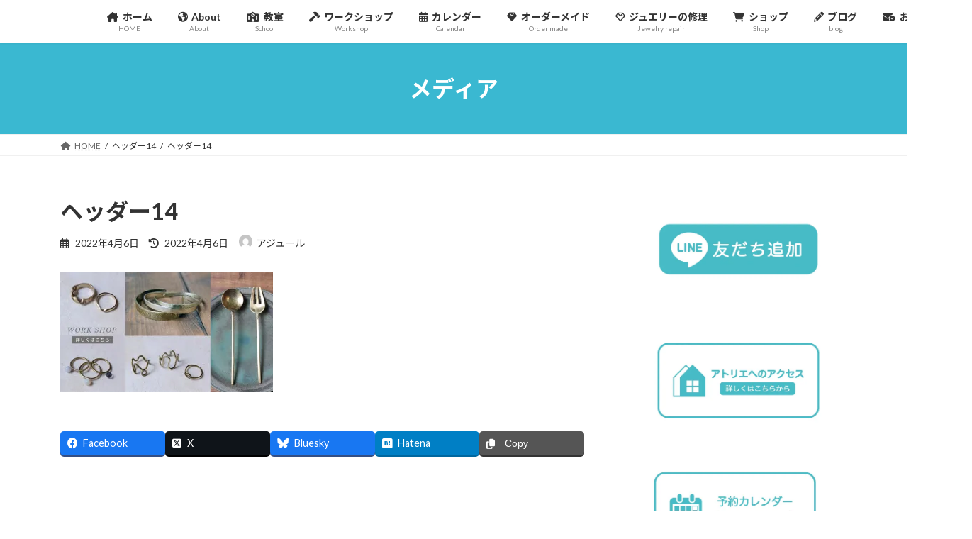

--- FILE ---
content_type: text/html; charset=UTF-8
request_url: https://azur-jewelry.com/%E3%83%98%E3%83%83%E3%83%80%E3%83%BC14/
body_size: 16662
content:
<!DOCTYPE html><html lang="ja"><head><meta charset="utf-8"><meta http-equiv="X-UA-Compatible" content="IE=edge"><meta name="viewport" content="width=device-width, initial-scale=1"><title>ヘッダー14 | azur.jewelry</title><meta name='robots' content='max-image-preview:large' /><link rel='dns-prefetch' href='//webfonts.sakura.ne.jp' /><link rel='dns-prefetch' href='//stats.wp.com' /><link rel='dns-prefetch' href='//www.googletagmanager.com' /><link rel='preconnect' href='//i0.wp.com' /><link rel='preconnect' href='//c0.wp.com' /><link rel="alternate" type="application/rss+xml" title="azur.jewelry &raquo; フィード" href="https://azur-jewelry.com/feed/" /><link rel="alternate" title="oEmbed (JSON)" type="application/json+oembed" href="https://azur-jewelry.com/wp-json/oembed/1.0/embed?url=https%3A%2F%2Fazur-jewelry.com%2F%25e3%2583%2598%25e3%2583%2583%25e3%2583%2580%25e3%2583%25bc14%2F" /><link rel="alternate" title="oEmbed (XML)" type="text/xml+oembed" href="https://azur-jewelry.com/wp-json/oembed/1.0/embed?url=https%3A%2F%2Fazur-jewelry.com%2F%25e3%2583%2598%25e3%2583%2583%25e3%2583%2580%25e3%2583%25bc14%2F&#038;format=xml" /><meta name="description" content="" /><style id='wp-img-auto-sizes-contain-inline-css' type='text/css'>img:is([sizes=auto i],[sizes^="auto," i]){contain-intrinsic-size:3000px 1500px}
/*# sourceURL=wp-img-auto-sizes-contain-inline-css */</style><link rel='stylesheet' id='sbi_styles-css' href='https://azur-jewelry.com/wp-content/plugins/instagram-feed/css/sbi-styles.min.css?ver=6.10.0' type='text/css' media='all' /><link rel='stylesheet' id='vkExUnit_common_style-css' href='https://azur-jewelry.com/wp-content/cache/autoptimize/autoptimize_single_ea06bcb9caaffec68e5e5f8d33d36f3a.php?ver=9.113.0.1' type='text/css' media='all' /><style id='vkExUnit_common_style-inline-css' type='text/css'>:root {--ver_page_top_button_url:url(https://azur-jewelry.com/wp-content/plugins/vk-all-in-one-expansion-unit/assets/images/to-top-btn-icon.svg);}@font-face {font-weight: normal;font-style: normal;font-family: "vk_sns";src: url("https://azur-jewelry.com/wp-content/plugins/vk-all-in-one-expansion-unit/inc/sns/icons/fonts/vk_sns.eot?-bq20cj");src: url("https://azur-jewelry.com/wp-content/plugins/vk-all-in-one-expansion-unit/inc/sns/icons/fonts/vk_sns.eot?#iefix-bq20cj") format("embedded-opentype"),url("https://azur-jewelry.com/wp-content/plugins/vk-all-in-one-expansion-unit/inc/sns/icons/fonts/vk_sns.woff?-bq20cj") format("woff"),url("https://azur-jewelry.com/wp-content/plugins/vk-all-in-one-expansion-unit/inc/sns/icons/fonts/vk_sns.ttf?-bq20cj") format("truetype"),url("https://azur-jewelry.com/wp-content/plugins/vk-all-in-one-expansion-unit/inc/sns/icons/fonts/vk_sns.svg?-bq20cj#vk_sns") format("svg");}
.veu_promotion-alert__content--text {border: 1px solid rgba(0,0,0,0.125);padding: 0.5em 1em;border-radius: var(--vk-size-radius);margin-bottom: var(--vk-margin-block-bottom);font-size: 0.875rem;}/* Alert Content部分に段落タグを入れた場合に最後の段落の余白を0にする */.veu_promotion-alert__content--text p:last-of-type{margin-bottom:0;margin-top: 0;}
/*# sourceURL=vkExUnit_common_style-inline-css */</style><style id='wp-emoji-styles-inline-css' type='text/css'>img.wp-smiley, img.emoji {
		display: inline !important;
		border: none !important;
		box-shadow: none !important;
		height: 1em !important;
		width: 1em !important;
		margin: 0 0.07em !important;
		vertical-align: -0.1em !important;
		background: none !important;
		padding: 0 !important;
	}
/*# sourceURL=wp-emoji-styles-inline-css */</style><style id='wp-block-library-inline-css' type='text/css'>:root{--wp-block-synced-color:#7a00df;--wp-block-synced-color--rgb:122,0,223;--wp-bound-block-color:var(--wp-block-synced-color);--wp-editor-canvas-background:#ddd;--wp-admin-theme-color:#007cba;--wp-admin-theme-color--rgb:0,124,186;--wp-admin-theme-color-darker-10:#006ba1;--wp-admin-theme-color-darker-10--rgb:0,107,160.5;--wp-admin-theme-color-darker-20:#005a87;--wp-admin-theme-color-darker-20--rgb:0,90,135;--wp-admin-border-width-focus:2px}@media (min-resolution:192dpi){:root{--wp-admin-border-width-focus:1.5px}}.wp-element-button{cursor:pointer}:root .has-very-light-gray-background-color{background-color:#eee}:root .has-very-dark-gray-background-color{background-color:#313131}:root .has-very-light-gray-color{color:#eee}:root .has-very-dark-gray-color{color:#313131}:root .has-vivid-green-cyan-to-vivid-cyan-blue-gradient-background{background:linear-gradient(135deg,#00d084,#0693e3)}:root .has-purple-crush-gradient-background{background:linear-gradient(135deg,#34e2e4,#4721fb 50%,#ab1dfe)}:root .has-hazy-dawn-gradient-background{background:linear-gradient(135deg,#faaca8,#dad0ec)}:root .has-subdued-olive-gradient-background{background:linear-gradient(135deg,#fafae1,#67a671)}:root .has-atomic-cream-gradient-background{background:linear-gradient(135deg,#fdd79a,#004a59)}:root .has-nightshade-gradient-background{background:linear-gradient(135deg,#330968,#31cdcf)}:root .has-midnight-gradient-background{background:linear-gradient(135deg,#020381,#2874fc)}:root{--wp--preset--font-size--normal:16px;--wp--preset--font-size--huge:42px}.has-regular-font-size{font-size:1em}.has-larger-font-size{font-size:2.625em}.has-normal-font-size{font-size:var(--wp--preset--font-size--normal)}.has-huge-font-size{font-size:var(--wp--preset--font-size--huge)}.has-text-align-center{text-align:center}.has-text-align-left{text-align:left}.has-text-align-right{text-align:right}.has-fit-text{white-space:nowrap!important}#end-resizable-editor-section{display:none}.aligncenter{clear:both}.items-justified-left{justify-content:flex-start}.items-justified-center{justify-content:center}.items-justified-right{justify-content:flex-end}.items-justified-space-between{justify-content:space-between}.screen-reader-text{border:0;clip-path:inset(50%);height:1px;margin:-1px;overflow:hidden;padding:0;position:absolute;width:1px;word-wrap:normal!important}.screen-reader-text:focus{background-color:#ddd;clip-path:none;color:#444;display:block;font-size:1em;height:auto;left:5px;line-height:normal;padding:15px 23px 14px;text-decoration:none;top:5px;width:auto;z-index:100000}html :where(.has-border-color){border-style:solid}html :where([style*=border-top-color]){border-top-style:solid}html :where([style*=border-right-color]){border-right-style:solid}html :where([style*=border-bottom-color]){border-bottom-style:solid}html :where([style*=border-left-color]){border-left-style:solid}html :where([style*=border-width]){border-style:solid}html :where([style*=border-top-width]){border-top-style:solid}html :where([style*=border-right-width]){border-right-style:solid}html :where([style*=border-bottom-width]){border-bottom-style:solid}html :where([style*=border-left-width]){border-left-style:solid}html :where(img[class*=wp-image-]){height:auto;max-width:100%}:where(figure){margin:0 0 1em}html :where(.is-position-sticky){--wp-admin--admin-bar--position-offset:var(--wp-admin--admin-bar--height,0px)}@media screen and (max-width:600px){html :where(.is-position-sticky){--wp-admin--admin-bar--position-offset:0px}}
.vk-cols--reverse{flex-direction:row-reverse}.vk-cols--hasbtn{margin-bottom:0}.vk-cols--hasbtn>.row>.vk_gridColumn_item,.vk-cols--hasbtn>.wp-block-column{position:relative;padding-bottom:3em}.vk-cols--hasbtn>.row>.vk_gridColumn_item>.wp-block-buttons,.vk-cols--hasbtn>.row>.vk_gridColumn_item>.vk_button,.vk-cols--hasbtn>.wp-block-column>.wp-block-buttons,.vk-cols--hasbtn>.wp-block-column>.vk_button{position:absolute;bottom:0;width:100%}.vk-cols--fit.wp-block-columns{gap:0}.vk-cols--fit.wp-block-columns,.vk-cols--fit.wp-block-columns:not(.is-not-stacked-on-mobile){margin-top:0;margin-bottom:0;justify-content:space-between}.vk-cols--fit.wp-block-columns>.wp-block-column *:last-child,.vk-cols--fit.wp-block-columns:not(.is-not-stacked-on-mobile)>.wp-block-column *:last-child{margin-bottom:0}.vk-cols--fit.wp-block-columns>.wp-block-column>.wp-block-cover,.vk-cols--fit.wp-block-columns:not(.is-not-stacked-on-mobile)>.wp-block-column>.wp-block-cover{margin-top:0}.vk-cols--fit.wp-block-columns.has-background,.vk-cols--fit.wp-block-columns:not(.is-not-stacked-on-mobile).has-background{padding:0}@media(max-width: 599px){.vk-cols--fit.wp-block-columns:not(.has-background)>.wp-block-column:not(.has-background),.vk-cols--fit.wp-block-columns:not(.is-not-stacked-on-mobile):not(.has-background)>.wp-block-column:not(.has-background){padding-left:0 !important;padding-right:0 !important}}@media(min-width: 782px){.vk-cols--fit.wp-block-columns .block-editor-block-list__block.wp-block-column:not(:first-child),.vk-cols--fit.wp-block-columns>.wp-block-column:not(:first-child),.vk-cols--fit.wp-block-columns:not(.is-not-stacked-on-mobile) .block-editor-block-list__block.wp-block-column:not(:first-child),.vk-cols--fit.wp-block-columns:not(.is-not-stacked-on-mobile)>.wp-block-column:not(:first-child){margin-left:0}}@media(min-width: 600px)and (max-width: 781px){.vk-cols--fit.wp-block-columns .wp-block-column:nth-child(2n),.vk-cols--fit.wp-block-columns:not(.is-not-stacked-on-mobile) .wp-block-column:nth-child(2n){margin-left:0}.vk-cols--fit.wp-block-columns .wp-block-column:not(:only-child),.vk-cols--fit.wp-block-columns:not(.is-not-stacked-on-mobile) .wp-block-column:not(:only-child){flex-basis:50% !important}}.vk-cols--fit--gap1.wp-block-columns{gap:1px}@media(min-width: 600px)and (max-width: 781px){.vk-cols--fit--gap1.wp-block-columns .wp-block-column:not(:only-child){flex-basis:calc(50% - 1px) !important}}.vk-cols--fit.vk-cols--grid>.block-editor-block-list__block,.vk-cols--fit.vk-cols--grid>.wp-block-column,.vk-cols--fit.vk-cols--grid:not(.is-not-stacked-on-mobile)>.block-editor-block-list__block,.vk-cols--fit.vk-cols--grid:not(.is-not-stacked-on-mobile)>.wp-block-column{flex-basis:50%;box-sizing:border-box}@media(max-width: 599px){.vk-cols--fit.vk-cols--grid.vk-cols--grid--alignfull>.wp-block-column:nth-child(2)>.wp-block-cover,.vk-cols--fit.vk-cols--grid.vk-cols--grid--alignfull>.wp-block-column:nth-child(2)>.vk_outer,.vk-cols--fit.vk-cols--grid:not(.is-not-stacked-on-mobile).vk-cols--grid--alignfull>.wp-block-column:nth-child(2)>.wp-block-cover,.vk-cols--fit.vk-cols--grid:not(.is-not-stacked-on-mobile).vk-cols--grid--alignfull>.wp-block-column:nth-child(2)>.vk_outer{width:100vw;margin-right:calc((100% - 100vw)/2);margin-left:calc((100% - 100vw)/2)}}@media(min-width: 600px){.vk-cols--fit.vk-cols--grid.vk-cols--grid--alignfull>.wp-block-column:nth-child(2)>.wp-block-cover,.vk-cols--fit.vk-cols--grid.vk-cols--grid--alignfull>.wp-block-column:nth-child(2)>.vk_outer,.vk-cols--fit.vk-cols--grid:not(.is-not-stacked-on-mobile).vk-cols--grid--alignfull>.wp-block-column:nth-child(2)>.wp-block-cover,.vk-cols--fit.vk-cols--grid:not(.is-not-stacked-on-mobile).vk-cols--grid--alignfull>.wp-block-column:nth-child(2)>.vk_outer{margin-right:calc(100% - 50vw);width:50vw}}@media(min-width: 600px){.vk-cols--fit.vk-cols--grid.vk-cols--grid--alignfull.vk-cols--reverse>.wp-block-column,.vk-cols--fit.vk-cols--grid:not(.is-not-stacked-on-mobile).vk-cols--grid--alignfull.vk-cols--reverse>.wp-block-column{margin-left:0;margin-right:0}.vk-cols--fit.vk-cols--grid.vk-cols--grid--alignfull.vk-cols--reverse>.wp-block-column:nth-child(2)>.wp-block-cover,.vk-cols--fit.vk-cols--grid.vk-cols--grid--alignfull.vk-cols--reverse>.wp-block-column:nth-child(2)>.vk_outer,.vk-cols--fit.vk-cols--grid:not(.is-not-stacked-on-mobile).vk-cols--grid--alignfull.vk-cols--reverse>.wp-block-column:nth-child(2)>.wp-block-cover,.vk-cols--fit.vk-cols--grid:not(.is-not-stacked-on-mobile).vk-cols--grid--alignfull.vk-cols--reverse>.wp-block-column:nth-child(2)>.vk_outer{margin-left:calc(100% - 50vw)}}.vk-cols--menu h2,.vk-cols--menu h3,.vk-cols--menu h4,.vk-cols--menu h5{margin-bottom:.2em;text-shadow:#000 0 0 10px}.vk-cols--menu h2:first-child,.vk-cols--menu h3:first-child,.vk-cols--menu h4:first-child,.vk-cols--menu h5:first-child{margin-top:0}.vk-cols--menu p{margin-bottom:1rem;text-shadow:#000 0 0 10px}.vk-cols--menu .wp-block-cover__inner-container:last-child{margin-bottom:0}.vk-cols--fitbnrs .wp-block-column .wp-block-cover:hover img{filter:unset}.vk-cols--fitbnrs .wp-block-column .wp-block-cover:hover{background-color:unset}.vk-cols--fitbnrs .wp-block-column .wp-block-cover:hover .wp-block-cover__image-background{filter:unset !important}.vk-cols--fitbnrs .wp-block-cover .wp-block-cover__inner-container{position:absolute;height:100%;width:100%}.vk-cols--fitbnrs .vk_button{height:100%;margin:0}.vk-cols--fitbnrs .vk_button .vk_button_btn,.vk-cols--fitbnrs .vk_button .btn{height:100%;width:100%;border:none;box-shadow:none;background-color:unset !important;transition:unset}.vk-cols--fitbnrs .vk_button .vk_button_btn:hover,.vk-cols--fitbnrs .vk_button .btn:hover{transition:unset}.vk-cols--fitbnrs .vk_button .vk_button_btn:after,.vk-cols--fitbnrs .vk_button .btn:after{border:none}.vk-cols--fitbnrs .vk_button .vk_button_link_txt{width:100%;position:absolute;top:50%;left:50%;transform:translateY(-50%) translateX(-50%);font-size:2rem;text-shadow:#000 0 0 10px}.vk-cols--fitbnrs .vk_button .vk_button_link_subCaption{width:100%;position:absolute;top:calc(50% + 2.2em);left:50%;transform:translateY(-50%) translateX(-50%);text-shadow:#000 0 0 10px}@media(min-width: 992px){.vk-cols--media.wp-block-columns{gap:3rem}}.vk-fit-map figure{margin-bottom:0}.vk-fit-map iframe{position:relative;margin-bottom:0;display:block;max-height:400px;width:100vw}.vk-fit-map:is(.alignfull,.alignwide) div{max-width:100%}.vk-table--th--width25 :where(tr>*:first-child){width:25%}.vk-table--th--width30 :where(tr>*:first-child){width:30%}.vk-table--th--width35 :where(tr>*:first-child){width:35%}.vk-table--th--width40 :where(tr>*:first-child){width:40%}.vk-table--th--bg-bright :where(tr>*:first-child){background-color:var(--wp--preset--color--bg-secondary, rgba(0, 0, 0, 0.05))}@media(max-width: 599px){.vk-table--mobile-block :is(th,td){width:100%;display:block}.vk-table--mobile-block.wp-block-table table :is(th,td){border-top:none}}.vk-table--width--th25 :where(tr>*:first-child){width:25%}.vk-table--width--th30 :where(tr>*:first-child){width:30%}.vk-table--width--th35 :where(tr>*:first-child){width:35%}.vk-table--width--th40 :where(tr>*:first-child){width:40%}.no-margin{margin:0}@media(max-width: 599px){.wp-block-image.vk-aligncenter--mobile>.alignright{float:none;margin-left:auto;margin-right:auto}.vk-no-padding-horizontal--mobile{padding-left:0 !important;padding-right:0 !important}}
/* VK Color Palettes */:root{ --wp--preset--color--vk-color-primary:#3ab8d1}/* --vk-color-primary is deprecated. */:root{ --vk-color-primary: var(--wp--preset--color--vk-color-primary);}:root{ --wp--preset--color--vk-color-primary-dark:#2e93a7}/* --vk-color-primary-dark is deprecated. */:root{ --vk-color-primary-dark: var(--wp--preset--color--vk-color-primary-dark);}:root{ --wp--preset--color--vk-color-primary-vivid:#40cae6}/* --vk-color-primary-vivid is deprecated. */:root{ --vk-color-primary-vivid: var(--wp--preset--color--vk-color-primary-vivid);}

/*# sourceURL=wp-block-library-inline-css */</style><style id='wp-block-archives-inline-css' type='text/css'>.wp-block-archives{box-sizing:border-box}.wp-block-archives-dropdown label{display:block}
/*# sourceURL=https://azur-jewelry.com/wp-includes/blocks/archives/style.min.css */</style><style id='wp-block-categories-inline-css' type='text/css'>.wp-block-categories{box-sizing:border-box}.wp-block-categories.alignleft{margin-right:2em}.wp-block-categories.alignright{margin-left:2em}.wp-block-categories.wp-block-categories-dropdown.aligncenter{text-align:center}.wp-block-categories .wp-block-categories__label{display:block;width:100%}
/*# sourceURL=https://azur-jewelry.com/wp-includes/blocks/categories/style.min.css */</style><style id='wp-block-heading-inline-css' type='text/css'>h1:where(.wp-block-heading).has-background,h2:where(.wp-block-heading).has-background,h3:where(.wp-block-heading).has-background,h4:where(.wp-block-heading).has-background,h5:where(.wp-block-heading).has-background,h6:where(.wp-block-heading).has-background{padding:1.25em 2.375em}h1.has-text-align-left[style*=writing-mode]:where([style*=vertical-lr]),h1.has-text-align-right[style*=writing-mode]:where([style*=vertical-rl]),h2.has-text-align-left[style*=writing-mode]:where([style*=vertical-lr]),h2.has-text-align-right[style*=writing-mode]:where([style*=vertical-rl]),h3.has-text-align-left[style*=writing-mode]:where([style*=vertical-lr]),h3.has-text-align-right[style*=writing-mode]:where([style*=vertical-rl]),h4.has-text-align-left[style*=writing-mode]:where([style*=vertical-lr]),h4.has-text-align-right[style*=writing-mode]:where([style*=vertical-rl]),h5.has-text-align-left[style*=writing-mode]:where([style*=vertical-lr]),h5.has-text-align-right[style*=writing-mode]:where([style*=vertical-rl]),h6.has-text-align-left[style*=writing-mode]:where([style*=vertical-lr]),h6.has-text-align-right[style*=writing-mode]:where([style*=vertical-rl]){rotate:180deg}
/*# sourceURL=https://azur-jewelry.com/wp-includes/blocks/heading/style.min.css */</style><style id='wp-block-group-inline-css' type='text/css'>.wp-block-group{box-sizing:border-box}:where(.wp-block-group.wp-block-group-is-layout-constrained){position:relative}
/*# sourceURL=https://azur-jewelry.com/wp-includes/blocks/group/style.min.css */</style><style id='global-styles-inline-css' type='text/css'>:root{--wp--preset--aspect-ratio--square: 1;--wp--preset--aspect-ratio--4-3: 4/3;--wp--preset--aspect-ratio--3-4: 3/4;--wp--preset--aspect-ratio--3-2: 3/2;--wp--preset--aspect-ratio--2-3: 2/3;--wp--preset--aspect-ratio--16-9: 16/9;--wp--preset--aspect-ratio--9-16: 9/16;--wp--preset--color--black: #000000;--wp--preset--color--cyan-bluish-gray: #abb8c3;--wp--preset--color--white: #ffffff;--wp--preset--color--pale-pink: #f78da7;--wp--preset--color--vivid-red: #cf2e2e;--wp--preset--color--luminous-vivid-orange: #ff6900;--wp--preset--color--luminous-vivid-amber: #fcb900;--wp--preset--color--light-green-cyan: #7bdcb5;--wp--preset--color--vivid-green-cyan: #00d084;--wp--preset--color--pale-cyan-blue: #8ed1fc;--wp--preset--color--vivid-cyan-blue: #0693e3;--wp--preset--color--vivid-purple: #9b51e0;--wp--preset--color--vk-color-primary: #3ab8d1;--wp--preset--color--vk-color-primary-dark: #2e93a7;--wp--preset--color--vk-color-primary-vivid: #40cae6;--wp--preset--gradient--vivid-cyan-blue-to-vivid-purple: linear-gradient(135deg,rgba(6,147,227,1) 0%,rgb(155,81,224) 100%);--wp--preset--gradient--light-green-cyan-to-vivid-green-cyan: linear-gradient(135deg,rgb(122,220,180) 0%,rgb(0,208,130) 100%);--wp--preset--gradient--luminous-vivid-amber-to-luminous-vivid-orange: linear-gradient(135deg,rgba(252,185,0,1) 0%,rgba(255,105,0,1) 100%);--wp--preset--gradient--luminous-vivid-orange-to-vivid-red: linear-gradient(135deg,rgba(255,105,0,1) 0%,rgb(207,46,46) 100%);--wp--preset--gradient--very-light-gray-to-cyan-bluish-gray: linear-gradient(135deg,rgb(238,238,238) 0%,rgb(169,184,195) 100%);--wp--preset--gradient--cool-to-warm-spectrum: linear-gradient(135deg,rgb(74,234,220) 0%,rgb(151,120,209) 20%,rgb(207,42,186) 40%,rgb(238,44,130) 60%,rgb(251,105,98) 80%,rgb(254,248,76) 100%);--wp--preset--gradient--blush-light-purple: linear-gradient(135deg,rgb(255,206,236) 0%,rgb(152,150,240) 100%);--wp--preset--gradient--blush-bordeaux: linear-gradient(135deg,rgb(254,205,165) 0%,rgb(254,45,45) 50%,rgb(107,0,62) 100%);--wp--preset--gradient--luminous-dusk: linear-gradient(135deg,rgb(255,203,112) 0%,rgb(199,81,192) 50%,rgb(65,88,208) 100%);--wp--preset--gradient--pale-ocean: linear-gradient(135deg,rgb(255,245,203) 0%,rgb(182,227,212) 50%,rgb(51,167,181) 100%);--wp--preset--gradient--electric-grass: linear-gradient(135deg,rgb(202,248,128) 0%,rgb(113,206,126) 100%);--wp--preset--gradient--midnight: linear-gradient(135deg,rgb(2,3,129) 0%,rgb(40,116,252) 100%);--wp--preset--gradient--vivid-green-cyan-to-vivid-cyan-blue: linear-gradient(135deg,rgba(0,208,132,1) 0%,rgba(6,147,227,1) 100%);--wp--preset--font-size--small: 14px;--wp--preset--font-size--medium: 20px;--wp--preset--font-size--large: 24px;--wp--preset--font-size--x-large: 42px;--wp--preset--font-size--regular: 16px;--wp--preset--font-size--huge: 36px;--wp--preset--spacing--20: 0.44rem;--wp--preset--spacing--30: 0.67rem;--wp--preset--spacing--40: 1rem;--wp--preset--spacing--50: 1.5rem;--wp--preset--spacing--60: 2.25rem;--wp--preset--spacing--70: 3.38rem;--wp--preset--spacing--80: 5.06rem;--wp--preset--shadow--natural: 6px 6px 9px rgba(0, 0, 0, 0.2);--wp--preset--shadow--deep: 12px 12px 50px rgba(0, 0, 0, 0.4);--wp--preset--shadow--sharp: 6px 6px 0px rgba(0, 0, 0, 0.2);--wp--preset--shadow--outlined: 6px 6px 0px -3px rgb(255, 255, 255), 6px 6px rgb(0, 0, 0);--wp--preset--shadow--crisp: 6px 6px 0px rgb(0, 0, 0);}:where(.is-layout-flex){gap: 0.5em;}:where(.is-layout-grid){gap: 0.5em;}body .is-layout-flex{display: flex;}.is-layout-flex{flex-wrap: wrap;align-items: center;}.is-layout-flex > :is(*, div){margin: 0;}body .is-layout-grid{display: grid;}.is-layout-grid > :is(*, div){margin: 0;}:where(.wp-block-columns.is-layout-flex){gap: 2em;}:where(.wp-block-columns.is-layout-grid){gap: 2em;}:where(.wp-block-post-template.is-layout-flex){gap: 1.25em;}:where(.wp-block-post-template.is-layout-grid){gap: 1.25em;}.has-black-color{color: var(--wp--preset--color--black) !important;}.has-cyan-bluish-gray-color{color: var(--wp--preset--color--cyan-bluish-gray) !important;}.has-white-color{color: var(--wp--preset--color--white) !important;}.has-pale-pink-color{color: var(--wp--preset--color--pale-pink) !important;}.has-vivid-red-color{color: var(--wp--preset--color--vivid-red) !important;}.has-luminous-vivid-orange-color{color: var(--wp--preset--color--luminous-vivid-orange) !important;}.has-luminous-vivid-amber-color{color: var(--wp--preset--color--luminous-vivid-amber) !important;}.has-light-green-cyan-color{color: var(--wp--preset--color--light-green-cyan) !important;}.has-vivid-green-cyan-color{color: var(--wp--preset--color--vivid-green-cyan) !important;}.has-pale-cyan-blue-color{color: var(--wp--preset--color--pale-cyan-blue) !important;}.has-vivid-cyan-blue-color{color: var(--wp--preset--color--vivid-cyan-blue) !important;}.has-vivid-purple-color{color: var(--wp--preset--color--vivid-purple) !important;}.has-vk-color-primary-color{color: var(--wp--preset--color--vk-color-primary) !important;}.has-vk-color-primary-dark-color{color: var(--wp--preset--color--vk-color-primary-dark) !important;}.has-vk-color-primary-vivid-color{color: var(--wp--preset--color--vk-color-primary-vivid) !important;}.has-black-background-color{background-color: var(--wp--preset--color--black) !important;}.has-cyan-bluish-gray-background-color{background-color: var(--wp--preset--color--cyan-bluish-gray) !important;}.has-white-background-color{background-color: var(--wp--preset--color--white) !important;}.has-pale-pink-background-color{background-color: var(--wp--preset--color--pale-pink) !important;}.has-vivid-red-background-color{background-color: var(--wp--preset--color--vivid-red) !important;}.has-luminous-vivid-orange-background-color{background-color: var(--wp--preset--color--luminous-vivid-orange) !important;}.has-luminous-vivid-amber-background-color{background-color: var(--wp--preset--color--luminous-vivid-amber) !important;}.has-light-green-cyan-background-color{background-color: var(--wp--preset--color--light-green-cyan) !important;}.has-vivid-green-cyan-background-color{background-color: var(--wp--preset--color--vivid-green-cyan) !important;}.has-pale-cyan-blue-background-color{background-color: var(--wp--preset--color--pale-cyan-blue) !important;}.has-vivid-cyan-blue-background-color{background-color: var(--wp--preset--color--vivid-cyan-blue) !important;}.has-vivid-purple-background-color{background-color: var(--wp--preset--color--vivid-purple) !important;}.has-vk-color-primary-background-color{background-color: var(--wp--preset--color--vk-color-primary) !important;}.has-vk-color-primary-dark-background-color{background-color: var(--wp--preset--color--vk-color-primary-dark) !important;}.has-vk-color-primary-vivid-background-color{background-color: var(--wp--preset--color--vk-color-primary-vivid) !important;}.has-black-border-color{border-color: var(--wp--preset--color--black) !important;}.has-cyan-bluish-gray-border-color{border-color: var(--wp--preset--color--cyan-bluish-gray) !important;}.has-white-border-color{border-color: var(--wp--preset--color--white) !important;}.has-pale-pink-border-color{border-color: var(--wp--preset--color--pale-pink) !important;}.has-vivid-red-border-color{border-color: var(--wp--preset--color--vivid-red) !important;}.has-luminous-vivid-orange-border-color{border-color: var(--wp--preset--color--luminous-vivid-orange) !important;}.has-luminous-vivid-amber-border-color{border-color: var(--wp--preset--color--luminous-vivid-amber) !important;}.has-light-green-cyan-border-color{border-color: var(--wp--preset--color--light-green-cyan) !important;}.has-vivid-green-cyan-border-color{border-color: var(--wp--preset--color--vivid-green-cyan) !important;}.has-pale-cyan-blue-border-color{border-color: var(--wp--preset--color--pale-cyan-blue) !important;}.has-vivid-cyan-blue-border-color{border-color: var(--wp--preset--color--vivid-cyan-blue) !important;}.has-vivid-purple-border-color{border-color: var(--wp--preset--color--vivid-purple) !important;}.has-vk-color-primary-border-color{border-color: var(--wp--preset--color--vk-color-primary) !important;}.has-vk-color-primary-dark-border-color{border-color: var(--wp--preset--color--vk-color-primary-dark) !important;}.has-vk-color-primary-vivid-border-color{border-color: var(--wp--preset--color--vk-color-primary-vivid) !important;}.has-vivid-cyan-blue-to-vivid-purple-gradient-background{background: var(--wp--preset--gradient--vivid-cyan-blue-to-vivid-purple) !important;}.has-light-green-cyan-to-vivid-green-cyan-gradient-background{background: var(--wp--preset--gradient--light-green-cyan-to-vivid-green-cyan) !important;}.has-luminous-vivid-amber-to-luminous-vivid-orange-gradient-background{background: var(--wp--preset--gradient--luminous-vivid-amber-to-luminous-vivid-orange) !important;}.has-luminous-vivid-orange-to-vivid-red-gradient-background{background: var(--wp--preset--gradient--luminous-vivid-orange-to-vivid-red) !important;}.has-very-light-gray-to-cyan-bluish-gray-gradient-background{background: var(--wp--preset--gradient--very-light-gray-to-cyan-bluish-gray) !important;}.has-cool-to-warm-spectrum-gradient-background{background: var(--wp--preset--gradient--cool-to-warm-spectrum) !important;}.has-blush-light-purple-gradient-background{background: var(--wp--preset--gradient--blush-light-purple) !important;}.has-blush-bordeaux-gradient-background{background: var(--wp--preset--gradient--blush-bordeaux) !important;}.has-luminous-dusk-gradient-background{background: var(--wp--preset--gradient--luminous-dusk) !important;}.has-pale-ocean-gradient-background{background: var(--wp--preset--gradient--pale-ocean) !important;}.has-electric-grass-gradient-background{background: var(--wp--preset--gradient--electric-grass) !important;}.has-midnight-gradient-background{background: var(--wp--preset--gradient--midnight) !important;}.has-small-font-size{font-size: var(--wp--preset--font-size--small) !important;}.has-medium-font-size{font-size: var(--wp--preset--font-size--medium) !important;}.has-large-font-size{font-size: var(--wp--preset--font-size--large) !important;}.has-x-large-font-size{font-size: var(--wp--preset--font-size--x-large) !important;}
/*# sourceURL=global-styles-inline-css */</style><style id='classic-theme-styles-inline-css' type='text/css'>/*! This file is auto-generated */
.wp-block-button__link{color:#fff;background-color:#32373c;border-radius:9999px;box-shadow:none;text-decoration:none;padding:calc(.667em + 2px) calc(1.333em + 2px);font-size:1.125em}.wp-block-file__button{background:#32373c;color:#fff;text-decoration:none}
/*# sourceURL=/wp-includes/css/classic-themes.min.css */</style><link rel='stylesheet' id='contact-form-7-css' href='https://azur-jewelry.com/wp-content/cache/autoptimize/autoptimize_single_64ac31699f5326cb3c76122498b76f66.php?ver=6.1.4' type='text/css' media='all' /><link rel='stylesheet' id='vk-swiper-style-css' href='https://azur-jewelry.com/wp-content/plugins/vk-blocks/vendor/vektor-inc/vk-swiper/src/assets/css/swiper-bundle.min.css?ver=11.0.2' type='text/css' media='all' /><link rel='stylesheet' id='lightning-common-style-css' href='https://azur-jewelry.com/wp-content/cache/autoptimize/autoptimize_single_e418051c3e83bb14cea332b223f91db4.php?ver=15.21.1' type='text/css' media='all' /><style id='lightning-common-style-inline-css' type='text/css'>/* Lightning */:root {--vk-color-primary:#3ab8d1;--vk-color-primary-dark:#2e93a7;--vk-color-primary-vivid:#40cae6;--g_nav_main_acc_icon_open_url:url(https://azur-jewelry.com/wp-content/themes/lightning/_g3/inc/vk-mobile-nav/package/images/vk-menu-acc-icon-open-black.svg);--g_nav_main_acc_icon_close_url: url(https://azur-jewelry.com/wp-content/themes/lightning/_g3/inc/vk-mobile-nav/package/images/vk-menu-close-black.svg);--g_nav_sub_acc_icon_open_url: url(https://azur-jewelry.com/wp-content/themes/lightning/_g3/inc/vk-mobile-nav/package/images/vk-menu-acc-icon-open-white.svg);--g_nav_sub_acc_icon_close_url: url(https://azur-jewelry.com/wp-content/themes/lightning/_g3/inc/vk-mobile-nav/package/images/vk-menu-close-white.svg);}
:root{--swiper-navigation-color: #fff;}
html{scroll-padding-top:var(--vk-size-admin-bar);}
/* vk-mobile-nav */:root {--vk-mobile-nav-menu-btn-bg-src: url("https://azur-jewelry.com/wp-content/themes/lightning/_g3/inc/vk-mobile-nav/package/images/vk-menu-btn-black.svg");--vk-mobile-nav-menu-btn-close-bg-src: url("https://azur-jewelry.com/wp-content/themes/lightning/_g3/inc/vk-mobile-nav/package/images/vk-menu-close-black.svg");--vk-menu-acc-icon-open-black-bg-src: url("https://azur-jewelry.com/wp-content/themes/lightning/_g3/inc/vk-mobile-nav/package/images/vk-menu-acc-icon-open-black.svg");--vk-menu-acc-icon-open-white-bg-src: url("https://azur-jewelry.com/wp-content/themes/lightning/_g3/inc/vk-mobile-nav/package/images/vk-menu-acc-icon-open-white.svg");--vk-menu-acc-icon-close-black-bg-src: url("https://azur-jewelry.com/wp-content/themes/lightning/_g3/inc/vk-mobile-nav/package/images/vk-menu-close-black.svg");--vk-menu-acc-icon-close-white-bg-src: url("https://azur-jewelry.com/wp-content/themes/lightning/_g3/inc/vk-mobile-nav/package/images/vk-menu-close-white.svg");}
/*# sourceURL=lightning-common-style-inline-css */</style><link rel='stylesheet' id='lightning-design-style-css' href='https://azur-jewelry.com/wp-content/cache/autoptimize/autoptimize_single_f5a8a4f945d2ed70bc73a5f629cb766f.php?ver=15.21.1' type='text/css' media='all' /><style id='lightning-design-style-inline-css' type='text/css'>.tagcloud a:before { font-family: "Font Awesome 5 Free";content: "\f02b";font-weight: bold; }
/*# sourceURL=lightning-design-style-inline-css */</style><link rel='stylesheet' id='vk-blog-card-css' href='https://azur-jewelry.com/wp-content/cache/autoptimize/autoptimize_single_bae5b1379fcaa427cec9b0cc3d5ed0c3.php?ver=6.9' type='text/css' media='all' /><link rel='stylesheet' id='veu-cta-css' href='https://azur-jewelry.com/wp-content/cache/autoptimize/autoptimize_single_a78f149676128521e4b5f36a9ac06f23.php?ver=9.113.0.1' type='text/css' media='all' /><link rel='stylesheet' id='vk-blocks-build-css-css' href='https://azur-jewelry.com/wp-content/cache/autoptimize/autoptimize_single_8007185a86f057676dc53af7dc2ce4ac.php?ver=1.115.2.1' type='text/css' media='all' /><style id='vk-blocks-build-css-inline-css' type='text/css'>:root {
		--vk_image-mask-circle: url(https://azur-jewelry.com/wp-content/plugins/vk-blocks/inc/vk-blocks/images/circle.svg);
		--vk_image-mask-wave01: url(https://azur-jewelry.com/wp-content/plugins/vk-blocks/inc/vk-blocks/images/wave01.svg);
		--vk_image-mask-wave02: url(https://azur-jewelry.com/wp-content/plugins/vk-blocks/inc/vk-blocks/images/wave02.svg);
		--vk_image-mask-wave03: url(https://azur-jewelry.com/wp-content/plugins/vk-blocks/inc/vk-blocks/images/wave03.svg);
		--vk_image-mask-wave04: url(https://azur-jewelry.com/wp-content/plugins/vk-blocks/inc/vk-blocks/images/wave04.svg);
	}
	

	:root {

		--vk-balloon-border-width:1px;

		--vk-balloon-speech-offset:-12px;
	}
	

	:root {
		--vk_flow-arrow: url(https://azur-jewelry.com/wp-content/plugins/vk-blocks/inc/vk-blocks/images/arrow_bottom.svg);
	}
	
/*# sourceURL=vk-blocks-build-css-inline-css */</style><link rel='stylesheet' id='lightning-theme-style-css' href='https://azur-jewelry.com/wp-content/themes/lightning/style.css?ver=15.21.1' type='text/css' media='all' /><link rel='stylesheet' id='vk-font-awesome-css' href='https://azur-jewelry.com/wp-content/themes/lightning/vendor/vektor-inc/font-awesome-versions/src/versions/6/css/all.min.css?ver=6.4.2' type='text/css' media='all' /> <script type="text/javascript" src="https://azur-jewelry.com/wp-includes/js/jquery/jquery.min.js?ver=3.7.1" id="jquery-core-js"></script> <script defer type="text/javascript" src="https://azur-jewelry.com/wp-includes/js/jquery/jquery-migrate.min.js?ver=3.4.1" id="jquery-migrate-js"></script> <script defer type="text/javascript" src="//webfonts.sakura.ne.jp/js/sakurav3.js?fadein=0&amp;ver=3.1.4" id="typesquare_std-js"></script> <link rel="https://api.w.org/" href="https://azur-jewelry.com/wp-json/" /><link rel="alternate" title="JSON" type="application/json" href="https://azur-jewelry.com/wp-json/wp/v2/media/302" /><link rel="EditURI" type="application/rsd+xml" title="RSD" href="https://azur-jewelry.com/xmlrpc.php?rsd" /><meta name="generator" content="WordPress 6.9" /><link rel="canonical" href="https://azur-jewelry.com/%e3%83%98%e3%83%83%e3%83%80%e3%83%bc14/" /><link rel='shortlink' href='https://azur-jewelry.com/?p=302' /><meta name="generator" content="Site Kit by Google 1.170.0" /><style type='text/css'>.site-branding .site-title a:lang(ja),.site-title{ font-family: 'リュウミン R-KL';}.site-description:lang(ja){ font-family: 'リュウミン R-KL';}section.widget h2:lang(ja),.widget-title{ font-family: 'リュウミン R-KL';}section.widget ul li:lang(ja),.widget-content ul li{ font-family: 'リュウミン R-KL';}</style><style>img#wpstats{display:none}</style><meta property="og:type" content="article" /><meta property="og:title" content="ヘッダー14" /><meta property="og:url" content="https://azur-jewelry.com/%e3%83%98%e3%83%83%e3%83%80%e3%83%bc14/" /><meta property="og:description" content="詳しくは投稿をご覧ください。" /><meta property="article:published_time" content="2022-04-06T02:50:09+00:00" /><meta property="article:modified_time" content="2022-04-06T02:50:09+00:00" /><meta property="og:site_name" content="azur.jewelry" /><meta property="og:image" content="https://azur-jewelry.com/wp-content/uploads/2022/04/ヘッダー14.jpg" /><meta property="og:image:alt" content="" /><meta property="og:locale" content="ja_JP" /><meta name="twitter:text:title" content="ヘッダー14" /><meta name="twitter:image" content="https://i0.wp.com/azur-jewelry.com/wp-content/uploads/2022/04/%E3%83%98%E3%83%83%E3%83%80%E3%83%BC14.jpg?fit=667%2C375&#038;ssl=1&#038;w=640" /><meta name="twitter:card" content="summary_large_image" /><meta name="twitter:description" content="詳しくは投稿をご覧ください。" /><meta property="og:site_name" content="azur.jewelry" /><meta property="og:url" content="https://azur-jewelry.com/%e3%83%98%e3%83%83%e3%83%80%e3%83%bc14/" /><meta property="og:title" content="ヘッダー14 | azur.jewelry" /><meta property="og:description" content="" /><meta property="og:type" content="article" /><meta name="twitter:card" content="summary_large_image"><meta name="twitter:description" content=""><meta name="twitter:title" content="ヘッダー14 | azur.jewelry"><meta name="twitter:url" content="https://azur-jewelry.com/%e3%83%98%e3%83%83%e3%83%80%e3%83%bc14/"><meta name="twitter:domain" content="azur-jewelry.com"> <style type="text/css" id="wp-custom-css">/*　Googleカレンダー（スマホ表示） */

.googleCalender iframe {
width:100%;
max-width:800px;
height:400px;
}

/*　Googleカレンダー（PC表示） */

@media (min-width: 960px) {

.googleCalender iframe {
height:600px;
}

}</style><script type="application/ld+json">{"@context":"https://schema.org/","@type":"Article","headline":"ヘッダー14","image":"","datePublished":"2022-04-06T11:50:09+09:00","dateModified":"2022-04-06T11:50:09+09:00","author":{"@type":"","name":"アジュール","url":"https://azur-jewelry.com/","sameAs":""}}</script><link rel='stylesheet' id='add_google_fonts_Lato-css' href='//fonts.googleapis.com/css2?family=Lato%3Awght%40400%3B700&#038;display=swap&#038;subset=japanese&#038;ver=15.21.1' type='text/css' media='all' /><link rel='stylesheet' id='add_google_fonts_noto_sans-css' href='//fonts.googleapis.com/css2?family=Noto+Sans+JP%3Awght%40400%3B700&#038;display=swap&#038;subset=japanese&#038;ver=15.21.1' type='text/css' media='all' /></head><body class="attachment wp-singular attachment-template-default single single-attachment postid-302 attachmentid-302 attachment-jpeg wp-embed-responsive wp-theme-lightning vk-blocks sidebar-fix sidebar-fix-priority-top device-pc fa_v6_css post-name-%e3%83%98%e3%83%83%e3%83%80%e3%83%bc14 post-type-attachment"> <a class="skip-link screen-reader-text" href="#main">コンテンツへスキップ</a> <a class="skip-link screen-reader-text" href="#vk-mobile-nav">ナビゲーションに移動</a><header id="site-header" class="site-header site-header--layout--nav-float"><div id="site-header-container" class="site-header-container container"><div class="site-header-logo"> <a href="https://azur-jewelry.com/"> <span><img src="https://azur-jewelry.com/wp-content/uploads/2022/03/ロゴ1.jpg" alt="azur.jewelry" /></span> </a></div><nav id="global-nav" class="global-nav global-nav--layout--float-right"><ul id="menu-%e3%83%a1%e3%82%a4%e3%83%b3%e3%83%a1%e3%83%8b%e3%83%a5%e3%83%bc" class="menu vk-menu-acc global-nav-list nav"><li id="menu-item-876" class="menu-item menu-item-type-custom menu-item-object-custom menu-item-home"><a href="https://azur-jewelry.com/"><strong class="global-nav-name"><i class="fa-solid fa-house-chimney"></i>ホーム</strong><span class="global-nav-description">HOME</span></a></li><li id="menu-item-870" class="menu-item menu-item-type-post_type menu-item-object-page menu-item-has-children"><a href="https://azur-jewelry.com/%e4%bc%9a%e7%a4%be%e6%a6%82%e8%a6%81/"><strong class="global-nav-name"><i class="fa-solid fa-earth-americas"></i>About</strong><span class="global-nav-description">About</span></a><ul class="sub-menu"><li id="menu-item-871" class="menu-item menu-item-type-post_type menu-item-object-page"><a href="https://azur-jewelry.com/%e4%bc%9a%e7%a4%be%e6%a6%82%e8%a6%81/%e3%82%a2%e3%83%88%e3%83%aa%e3%82%a8%e6%83%85%e5%a0%b1/">アトリエ情報</a></li><li id="menu-item-865" class="menu-item menu-item-type-post_type menu-item-object-page"><a href="https://azur-jewelry.com/%e4%bc%9a%e7%a4%be%e6%a6%82%e8%a6%81/%e3%82%a2%e3%82%af%e3%82%bb%e3%82%b9/">アクセス</a></li><li id="menu-item-869" class="menu-item menu-item-type-post_type menu-item-object-page menu-item-has-children"><a href="https://azur-jewelry.com/gallery/">gallery</a><ul class="sub-menu"><li id="menu-item-868" class="menu-item menu-item-type-post_type menu-item-object-page"><a href="https://azur-jewelry.com/gallery/azur-jewelry/">azur.jewelry　</a></li><li id="menu-item-867" class="menu-item menu-item-type-post_type menu-item-object-page"><a href="https://azur-jewelry.com/gallery/azur-plus/">Azur+</a></li><li id="menu-item-866" class="menu-item menu-item-type-post_type menu-item-object-page"><a href="https://azur-jewelry.com/gallery/atelier-azur/">atelier.azur</a></li></ul></li></ul></li><li id="menu-item-1033" class="menu-item menu-item-type-post_type menu-item-object-page menu-item-has-children"><a href="https://azur-jewelry.com/school/"><strong class="global-nav-name"><i class="fa-solid fa-school"></i>教室</strong><span class="global-nav-description">School</span></a><ul class="sub-menu"><li id="menu-item-857" class="menu-item menu-item-type-post_type menu-item-object-page"><a href="https://azur-jewelry.com/school/%e3%80%90%e3%82%aa%e3%83%b3%e3%83%a9%e3%82%a4%e3%83%b3%e8%ac%9b%e5%ba%a7%e3%80%91%e3%80%80%e7%8b%ac%e5%ad%a6%e3%81%a7%e5%bd%ab%e9%87%91%e3%82%92%e5%a7%8b%e3%82%81%e3%82%8b%e6%96%b9%e3%81%b8%e3%81%ae/">オンライン相談　</a></li></ul></li><li id="menu-item-856" class="menu-item menu-item-type-post_type menu-item-object-page menu-item-has-children"><a href="https://azur-jewelry.com/workshop/"><strong class="global-nav-name"><i class="fa-solid fa-hammer"></i>ワークショップ</strong><span class="global-nav-description">Workshop</span></a><ul class="sub-menu"><li id="menu-item-1349" class="menu-item menu-item-type-post_type menu-item-object-page"><a href="https://azur-jewelry.com/workshop/%e7%9c%9f%e9%8d%ae%ef%bc%86%e3%82%b7%e3%83%ab%e3%83%90%e3%83%bc%e3%83%90%e3%83%b3%e3%82%b0%e3%83%ab/">バングル（真鍮・シルバー）</a></li><li id="menu-item-864" class="menu-item menu-item-type-post_type menu-item-object-page"><a href="https://azur-jewelry.com/workshop/%e7%9c%9f%e9%8d%ae%e3%83%90%e3%83%b3%e3%82%b0%e3%83%ab%e3%83%aa%e3%83%b3%e3%82%b0/">リング（真鍮・シルバー）</a></li><li id="menu-item-1375" class="menu-item menu-item-type-post_type menu-item-object-page"><a href="https://azur-jewelry.com/workshop/%e7%9f%b3%e4%bb%98%e3%81%8d%e3%83%90%e3%83%b3%e3%82%b0%e3%83%ab/">石付きバングル</a></li><li id="menu-item-863" class="menu-item menu-item-type-post_type menu-item-object-page"><a href="https://azur-jewelry.com/workshop/%e7%9c%9f%e9%8d%ae%e3%82%ab%e3%83%88%e3%83%a9%e3%83%aa%e3%83%bc/">真鍮カトラリー</a></li><li id="menu-item-862" class="menu-item menu-item-type-post_type menu-item-object-page"><a href="https://azur-jewelry.com/workshop/%e7%9c%9f%e9%8d%ae%e3%82%a2%e3%82%af%e3%82%bb%e3%82%b5%e3%83%aa%e3%83%bc/">真鍮アクセサリー</a></li><li id="menu-item-861" class="menu-item menu-item-type-post_type menu-item-object-page"><a href="https://azur-jewelry.com/workshop/%e3%83%81%e3%82%bf%e3%83%b3%e3%82%a2%e3%82%af%e3%82%bb%e3%82%b5%e3%83%aa%e3%83%bc/">チタンアクセサリー</a></li><li id="menu-item-858" class="menu-item menu-item-type-post_type menu-item-object-page"><a href="https://azur-jewelry.com/workshop/%e4%b8%83%e5%ae%9d%e5%80%b6%e6%a5%bd%e9%83%a8/">七宝倶楽部</a></li><li id="menu-item-1720" class="menu-item menu-item-type-post_type menu-item-object-page"><a href="https://azur-jewelry.com/work-shop-english/">work shop -English</a></li><li id="menu-item-860" class="menu-item menu-item-type-post_type menu-item-object-page"><a href="https://azur-jewelry.com/workshop/%e3%81%98%e3%82%83%e3%82%89%e3%82%93%e3%80%80%e9%81%8a%e3%81%b3%e3%83%bb%e4%bd%93%e9%a8%93%e3%83%97%e3%83%a9%e3%83%b3/">外部予約サイト</a></li></ul></li><li id="menu-item-859" class="menu-item menu-item-type-post_type menu-item-object-page"><a href="https://azur-jewelry.com/workshop/%e3%83%af%e3%83%bc%e3%82%af%e3%82%b7%e3%83%a7%e3%83%83%e3%83%97%e6%97%a5%e7%a8%8b/"><strong class="global-nav-name"><i class="fa-solid fa-calendar-days"></i>カレンダー</strong><span class="global-nav-description">Calendar</span></a></li><li id="menu-item-854" class="menu-item menu-item-type-post_type menu-item-object-page menu-item-has-children"><a href="https://azur-jewelry.com/%e3%82%aa%e3%83%bc%e3%83%80%e3%83%bc%e3%83%a1%e3%82%a4%e3%83%89/"><strong class="global-nav-name"><i class="fa-sharp fa-solid fa-gem"></i>オーダーメイド</strong><span class="global-nav-description">Order made</span></a><ul class="sub-menu"><li id="menu-item-855" class="menu-item menu-item-type-post_type menu-item-object-page"><a href="https://azur-jewelry.com/%e3%82%aa%e3%83%bc%e3%83%80%e3%83%bc%e3%83%a1%e3%82%a4%e3%83%89/%e3%82%b7%e3%83%b3%e3%83%97%e3%83%ab%e3%82%aa%e3%83%bc%e3%83%80%e3%83%bc%e3%83%a1%e3%82%a4%e3%83%89/">シンプルオーダーメイド</a></li><li id="menu-item-963" class="menu-item menu-item-type-post_type menu-item-object-page"><a href="https://azur-jewelry.com/%e3%82%aa%e3%83%bc%e3%83%80%e3%83%bc%e3%83%a1%e3%82%a4%e3%83%89/%e3%82%bb%e3%83%9f%e3%82%aa%e3%83%bc%e3%83%80%e3%83%bc%e3%83%a1%e3%82%a4%e3%83%89/">セミオーダーメイド</a></li></ul></li><li id="menu-item-1674" class="menu-item menu-item-type-post_type menu-item-object-page"><a href="https://azur-jewelry.com/%e3%82%b8%e3%83%a5%e3%82%a8%e3%83%aa%e3%83%bc%e3%81%ae%e4%bf%ae%e7%90%86/"><strong class="global-nav-name"><i class="far fa-gem"></i>ジュエリーの修理</strong><span class="global-nav-description">Jewelry repair</span></a></li><li id="menu-item-874" class="menu-item menu-item-type-post_type menu-item-object-page"><a href="https://azur-jewelry.com/gallery/online-shop/"><strong class="global-nav-name"><i class="fa-solid fa-cart-shopping"></i>ショップ</strong><span class="global-nav-description">Shop</span></a></li><li id="menu-item-1165" class="menu-item menu-item-type-custom menu-item-object-custom"><a href="https://note.com/azur_jewelry"><strong class="global-nav-name"><i class="fa-solid fa-pencil"></i>ブログ</strong><span class="global-nav-description">blog</span></a></li><li id="menu-item-873" class="menu-item menu-item-type-post_type menu-item-object-page"><a href="https://azur-jewelry.com/%e3%81%8a%e5%95%8f%e3%81%84%e5%90%88%e3%82%8f%e3%81%9b/"><strong class="global-nav-name"><i class="fa-solid fa-envelope-circle-check"></i>お問い合わせ</strong><span class="global-nav-description">Contact</span></a></li></ul></nav></div></header><div class="page-header"><div class="page-header-inner container"><div class="page-header-title">メディア</div></div></div><div id="breadcrumb" class="breadcrumb"><div class="container"><ol class="breadcrumb-list" itemscope itemtype="https://schema.org/BreadcrumbList"><li class="breadcrumb-list__item breadcrumb-list__item--home" itemprop="itemListElement" itemscope itemtype="http://schema.org/ListItem"><a href="https://azur-jewelry.com" itemprop="item"><i class="fas fa-fw fa-home"></i><span itemprop="name">HOME</span></a><meta itemprop="position" content="1" /></li><li class="breadcrumb-list__item" itemprop="itemListElement" itemscope itemtype="http://schema.org/ListItem"><span itemprop="name">ヘッダー14</span><meta itemprop="position" content="2" /></li><li class="breadcrumb-list__item" itemprop="itemListElement" itemscope itemtype="http://schema.org/ListItem"><span itemprop="name">ヘッダー14</span><meta itemprop="position" content="3" /></li></ol></div></div><div class="site-body"><div class="site-body-container container"><div class="main-section main-section--col--two" id="main" role="main"><article id="post-302" class="entry entry-full post-302 attachment type-attachment status-inherit hentry"><header class="entry-header"><h1 class="entry-title"> ヘッダー14</h1><div class="entry-meta"><span class="entry-meta-item entry-meta-item-date"> <i class="far fa-calendar-alt"></i> <span class="published">2022年4月6日</span> </span><span class="entry-meta-item entry-meta-item-updated"> <i class="fas fa-history"></i> <span class="screen-reader-text">最終更新日時 : </span> <span class="updated">2022年4月6日</span> </span><span class="entry-meta-item entry-meta-item-author"> <span class="vcard author"><span class="entry-meta-item-author-image"><img alt='' src='https://secure.gravatar.com/avatar/86fad74880ff8667f94a2152d149410b267a071e5cbd8500cafc11e5383d4226?s=30&#038;d=mm&#038;r=g' class='avatar avatar-30 photo' height='30' width='30' /></span><span class="fn">アジュール</span></span></span></div></header><div class="entry-body"><p class="attachment"><a href="https://i0.wp.com/azur-jewelry.com/wp-content/uploads/2022/04/%E3%83%98%E3%83%83%E3%83%80%E3%83%BC14.jpg?ssl=1"><img fetchpriority="high" decoding="async" width="300" height="169" src="https://i0.wp.com/azur-jewelry.com/wp-content/uploads/2022/04/%E3%83%98%E3%83%83%E3%83%80%E3%83%BC14.jpg?fit=300%2C169&amp;ssl=1" class="attachment-medium size-medium" alt="" /></a></p><div class="veu_socialSet veu_socialSet-auto veu_socialSet-position-after veu_contentAddSection"><script defer src="[data-uri]"></script><ul><li class="sb_facebook sb_icon"><a class="sb_icon_inner" href="//www.facebook.com/sharer.php?src=bm&u=https%3A%2F%2Fazur-jewelry.com%2F%25e3%2583%2598%25e3%2583%2583%25e3%2583%2580%25e3%2583%25bc14%2F&amp;t=%E3%83%98%E3%83%83%E3%83%80%E3%83%BC14%20%7C%20azur.jewelry" target="_blank" onclick="window.open(this.href,'FBwindow','width=650,height=450,menubar=no,toolbar=no,scrollbars=yes');return false;"><span class="vk_icon_w_r_sns_fb icon_sns"></span><span class="sns_txt">Facebook</span><span class="veu_count_sns_fb"></span></a></li><li class="sb_x_twitter sb_icon"><a class="sb_icon_inner" href="//twitter.com/intent/tweet?url=https%3A%2F%2Fazur-jewelry.com%2F%25e3%2583%2598%25e3%2583%2583%25e3%2583%2580%25e3%2583%25bc14%2F&amp;text=%E3%83%98%E3%83%83%E3%83%80%E3%83%BC14%20%7C%20azur.jewelry" target="_blank" ><span class="vk_icon_w_r_sns_x_twitter icon_sns"></span><span class="sns_txt">X</span></a></li><li class="sb_bluesky sb_icon"><a class="sb_icon_inner" href="https://bsky.app/intent/compose?text=%E3%83%98%E3%83%83%E3%83%80%E3%83%BC14%20%7C%20azur.jewelry%0Ahttps%3A%2F%2Fazur-jewelry.com%2F%25e3%2583%2598%25e3%2583%2583%25e3%2583%2580%25e3%2583%25bc14%2F" target="_blank" ><span class="vk_icon_w_r_sns_bluesky icon_sns"></span><span class="sns_txt">Bluesky</span></a></li><li class="sb_hatena sb_icon"><a class="sb_icon_inner" href="//b.hatena.ne.jp/add?mode=confirm&url=https%3A%2F%2Fazur-jewelry.com%2F%25e3%2583%2598%25e3%2583%2583%25e3%2583%2580%25e3%2583%25bc14%2F&amp;title=%E3%83%98%E3%83%83%E3%83%80%E3%83%BC14%20%7C%20azur.jewelry" target="_blank"  onclick="window.open(this.href,'Hatenawindow','width=650,height=450,menubar=no,toolbar=no,scrollbars=yes');return false;"><span class="vk_icon_w_r_sns_hatena icon_sns"></span><span class="sns_txt">Hatena</span><span class="veu_count_sns_hb"></span></a></li><li class="sb_copy sb_icon"><button class="copy-button sb_icon_inner"data-clipboard-text="ヘッダー14 | azur.jewelry https://azur-jewelry.com/%e3%83%98%e3%83%83%e3%83%80%e3%83%bc14/"><span class="vk_icon_w_r_sns_copy icon_sns"><i class="fas fa-copy"></i></span><span class="sns_txt">Copy</span></button></li></ul></div></div></article></div><div class="sub-section sub-section--col--two"><aside class="widget widget_vkexunit_banner" id="vkexunit_banner-8"><a href="https://lin.ee/20nvZo5" class="veu_banner" target="_blank" ><img src="https://i0.wp.com/azur-jewelry.com/wp-content/uploads/2022/05/%E5%8F%8B%E9%81%94%E8%BF%BD%E5%8A%A0%E3%83%90%E3%83%8A%E3%83%BC.jpg?fit=668%2C325&ssl=1" alt="" /></a></aside><aside class="widget widget_vkexunit_banner" id="vkexunit_banner-6"><a href="https://azur-jewelry.com/%e4%bc%9a%e7%a4%be%e6%a6%82%e8%a6%81/%e3%82%a2%e3%82%af%e3%82%bb%e3%82%b9/" class="veu_banner" ><img src="https://i0.wp.com/azur-jewelry.com/wp-content/uploads/2022/05/%E3%82%A2%E3%82%AF%E3%82%BB%E3%82%B9%E3%83%90%E3%83%8A%E3%83%BC-1.jpg?fit=668%2C325&ssl=1" alt="" /></a></aside><aside class="widget widget_vkexunit_banner" id="vkexunit_banner-7"><a href="https://azur-jewelry.com/workshop/%e3%83%af%e3%83%bc%e3%82%af%e3%82%b7%e3%83%a7%e3%83%83%e3%83%97%e6%97%a5%e7%a8%8b/" class="veu_banner" ><img src="https://i0.wp.com/azur-jewelry.com/wp-content/uploads/2022/05/%E4%BA%88%E7%B4%84%E3%82%AB%E3%83%AC%E3%83%B3%E3%83%80%E3%83%BC%E3%83%90%E3%83%8A%E3%83%BC.jpg?fit=668%2C325&ssl=1" alt="" /></a></aside><aside class="widget widget_vkexunit_banner" id="vkexunit_banner-10"><a href="https://azur-jewelry.urkt.in/direct/offices/1382/courses" class="veu_banner" target="_blank" ><img src="https://i0.wp.com/azur-jewelry.com/wp-content/uploads/2022/08/%E3%83%AF%E3%83%BC%E3%82%AF%E3%82%B7%E3%83%A7%E3%83%83%E3%83%97-1.jpg?fit=677%2C329&ssl=1" alt="" /></a></aside><aside class="widget widget_search" id="search-4"><form role="search" method="get" id="searchform" class="searchform" action="https://azur-jewelry.com/"><div> <label class="screen-reader-text" for="s">検索:</label> <input type="text" value="" name="s" id="s" /> <input type="submit" id="searchsubmit" value="検索" /></div></form></aside></div></div></div><div class="site-body-bottom"><div class="container"><aside class="widget widget_block" id="block-5"><div class="wp-block-group"><div class="wp-block-group__inner-container is-layout-flow wp-block-group-is-layout-flow"><h2 class="wp-block-heading">アーカイブ</h2><ul class="wp-block-archives-list wp-block-archives"><li><a href='https://azur-jewelry.com/2026/01/'>2026年1月</a></li><li><a href='https://azur-jewelry.com/2025/12/'>2025年12月</a></li><li><a href='https://azur-jewelry.com/2025/11/'>2025年11月</a></li><li><a href='https://azur-jewelry.com/2025/10/'>2025年10月</a></li><li><a href='https://azur-jewelry.com/2025/09/'>2025年9月</a></li><li><a href='https://azur-jewelry.com/2025/08/'>2025年8月</a></li><li><a href='https://azur-jewelry.com/2025/07/'>2025年7月</a></li><li><a href='https://azur-jewelry.com/2025/05/'>2025年5月</a></li><li><a href='https://azur-jewelry.com/2025/04/'>2025年4月</a></li><li><a href='https://azur-jewelry.com/2025/03/'>2025年3月</a></li><li><a href='https://azur-jewelry.com/2025/02/'>2025年2月</a></li><li><a href='https://azur-jewelry.com/2025/01/'>2025年1月</a></li><li><a href='https://azur-jewelry.com/2024/11/'>2024年11月</a></li><li><a href='https://azur-jewelry.com/2024/10/'>2024年10月</a></li><li><a href='https://azur-jewelry.com/2024/09/'>2024年9月</a></li><li><a href='https://azur-jewelry.com/2024/07/'>2024年7月</a></li><li><a href='https://azur-jewelry.com/2024/06/'>2024年6月</a></li><li><a href='https://azur-jewelry.com/2024/05/'>2024年5月</a></li><li><a href='https://azur-jewelry.com/2024/02/'>2024年2月</a></li><li><a href='https://azur-jewelry.com/2024/01/'>2024年1月</a></li><li><a href='https://azur-jewelry.com/2023/11/'>2023年11月</a></li><li><a href='https://azur-jewelry.com/2023/10/'>2023年10月</a></li><li><a href='https://azur-jewelry.com/2023/09/'>2023年9月</a></li><li><a href='https://azur-jewelry.com/2023/08/'>2023年8月</a></li><li><a href='https://azur-jewelry.com/2023/06/'>2023年6月</a></li><li><a href='https://azur-jewelry.com/2023/05/'>2023年5月</a></li><li><a href='https://azur-jewelry.com/2023/03/'>2023年3月</a></li><li><a href='https://azur-jewelry.com/2023/02/'>2023年2月</a></li><li><a href='https://azur-jewelry.com/2022/12/'>2022年12月</a></li><li><a href='https://azur-jewelry.com/2022/11/'>2022年11月</a></li><li><a href='https://azur-jewelry.com/2022/10/'>2022年10月</a></li><li><a href='https://azur-jewelry.com/2022/09/'>2022年9月</a></li><li><a href='https://azur-jewelry.com/2022/08/'>2022年8月</a></li><li><a href='https://azur-jewelry.com/2022/06/'>2022年6月</a></li><li><a href='https://azur-jewelry.com/2022/05/'>2022年5月</a></li><li><a href='https://azur-jewelry.com/2022/04/'>2022年4月</a></li></ul></div></div></aside><aside class="widget widget_block" id="block-6"><div class="wp-block-group"><div class="wp-block-group__inner-container is-layout-flow wp-block-group-is-layout-flow"><h2 class="wp-block-heading">カテゴリー</h2><ul class="wp-block-categories-list wp-block-categories"><li class="cat-item cat-item-24"><a href="https://azur-jewelry.com/category/%e3%82%aa%e3%83%bc%e3%83%80%e3%83%bc/">オーダー</a></li><li class="cat-item cat-item-27"><a href="https://azur-jewelry.com/category/%e3%82%b8%e3%83%a5%e3%82%a8%e3%83%aa%e3%83%bc%e3%81%ae%e3%81%82%e3%82%8c%e3%81%93%e3%82%8c/">ジュエリーのあれこれ</a></li><li class="cat-item cat-item-23"><a href="https://azur-jewelry.com/category/%e3%82%b9%e3%82%b1%e3%82%b8%e3%83%a5%e3%83%bc%e3%83%ab/">スケジュール</a></li><li class="cat-item cat-item-13"><a href="https://azur-jewelry.com/category/%e3%83%af%e3%83%bc%e3%82%af%e3%82%b7%e3%83%a7%e3%83%83%e3%83%97/">ワークショップ</a></li><li class="cat-item cat-item-1"><a href="https://azur-jewelry.com/category/uncategorized/">出店情報</a></li><li class="cat-item cat-item-14"><a href="https://azur-jewelry.com/category/%e5%95%86%e5%93%81%e7%b4%b9%e4%bb%8b/">商品紹介</a></li><li class="cat-item cat-item-5"><a href="https://azur-jewelry.com/category/%e6%97%a5%e3%80%85%e3%81%ae%e3%81%93%e3%81%a8/">日々のこと</a></li><li class="cat-item cat-item-26"><a href="https://azur-jewelry.com/category/%e8%a3%bd%e4%bd%9c/">製作</a></li></ul></div></div></aside></div></div><footer class="site-footer"><div class="container site-footer-content"><div class="row"><div class="col-lg-4 col-md-6"><aside class="widget widget_wp_widget_vkexunit_profile" id="wp_widget_vkexunit_profile-3"><div class="veu_profile"><h4 class="widget-title site-footer-title">プロフィール</h4><div class="profile" ><div class="media_outer media_left" style="width:200px;"><img class="profile_media" src="https://azur-jewelry.com/wp-content/uploads/2022/04/LOGO.jpg" alt="LOGO" /></div><p class="profile_text">ジュエリー工房azur（アジュール）<br /> 営業時間10時～17時/不定休<br /> 【掲載の記事・写真などの無断複写・転載を禁じます】</p><ul class="sns_btns"><li class="facebook_btn"><a href="https://www.facebook.com/azur.jewelry1/" target="_blank" style="border-color:#2676ef;background-color:#2676ef;"><i class="fa-solid fa-brands fa-facebook icon" style="color:#fff;"></i></a></li><li class="mail_btn"><a href="http://azur.jewelry@gmail.com" target="_blank" style="border-color:#2676ef;background-color:#2676ef;"><i class="fa-solid fa-envelope icon" style="color:#fff;"></i></a></li><li class="instagram_btn"><a href="https://www.instagram.com/azur.jewelry" target="_blank" style="border-color:#2676ef;background-color:#2676ef;"><i class="fa-brands fa-instagram icon" style="color:#fff;"></i></a></li></ul></div></div></aside></div><div class="col-lg-4 col-md-6"></div><div class="col-lg-4 col-md-6"></div></div></div><div class="container site-footer-copyright"><p>Copyright &copy; azur.jewelry All Rights Reserved.</p><p>Powered by <a href="https://wordpress.org/">WordPress</a> with <a href="https://wordpress.org/themes/lightning/" target="_blank" title="Free WordPress Theme Lightning">Lightning Theme</a> &amp; <a href="https://wordpress.org/plugins/vk-all-in-one-expansion-unit/" target="_blank">VK All in One Expansion Unit</a></p></div></footer><div id="vk-mobile-nav-menu-btn" class="vk-mobile-nav-menu-btn">MENU</div><div class="vk-mobile-nav vk-mobile-nav-drop-in" id="vk-mobile-nav"><aside class="widget vk-mobile-nav-widget widget_search" id="search-2"><form role="search" method="get" id="searchform" class="searchform" action="https://azur-jewelry.com/"><div> <label class="screen-reader-text" for="s">検索:</label> <input type="text" value="" name="s" id="s" /> <input type="submit" id="searchsubmit" value="検索" /></div></form></aside><nav class="vk-mobile-nav-menu-outer" role="navigation"><ul id="menu-%e3%83%a1%e3%82%a4%e3%83%b3%e3%83%a1%e3%83%8b%e3%83%a5%e3%83%bc-1" class="vk-menu-acc menu"><li id="menu-item-876" class="menu-item menu-item-type-custom menu-item-object-custom menu-item-home menu-item-876"><a href="https://azur-jewelry.com/"><i class="fa-solid fa-house-chimney"></i>ホーム</a></li><li id="menu-item-870" class="menu-item menu-item-type-post_type menu-item-object-page menu-item-has-children menu-item-870"><a href="https://azur-jewelry.com/%e4%bc%9a%e7%a4%be%e6%a6%82%e8%a6%81/"><i class="fa-solid fa-earth-americas"></i>About</a><ul class="sub-menu"><li id="menu-item-871" class="menu-item menu-item-type-post_type menu-item-object-page menu-item-871"><a href="https://azur-jewelry.com/%e4%bc%9a%e7%a4%be%e6%a6%82%e8%a6%81/%e3%82%a2%e3%83%88%e3%83%aa%e3%82%a8%e6%83%85%e5%a0%b1/">アトリエ情報</a></li><li id="menu-item-865" class="menu-item menu-item-type-post_type menu-item-object-page menu-item-865"><a href="https://azur-jewelry.com/%e4%bc%9a%e7%a4%be%e6%a6%82%e8%a6%81/%e3%82%a2%e3%82%af%e3%82%bb%e3%82%b9/">アクセス</a></li><li id="menu-item-869" class="menu-item menu-item-type-post_type menu-item-object-page menu-item-has-children menu-item-869"><a href="https://azur-jewelry.com/gallery/">gallery</a><ul class="sub-menu"><li id="menu-item-868" class="menu-item menu-item-type-post_type menu-item-object-page menu-item-868"><a href="https://azur-jewelry.com/gallery/azur-jewelry/">azur.jewelry　</a></li><li id="menu-item-867" class="menu-item menu-item-type-post_type menu-item-object-page menu-item-867"><a href="https://azur-jewelry.com/gallery/azur-plus/">Azur+</a></li><li id="menu-item-866" class="menu-item menu-item-type-post_type menu-item-object-page menu-item-866"><a href="https://azur-jewelry.com/gallery/atelier-azur/">atelier.azur</a></li></ul></li></ul></li><li id="menu-item-1033" class="menu-item menu-item-type-post_type menu-item-object-page menu-item-has-children menu-item-1033"><a href="https://azur-jewelry.com/school/"><i class="fa-solid fa-school"></i>教室</a><ul class="sub-menu"><li id="menu-item-857" class="menu-item menu-item-type-post_type menu-item-object-page menu-item-857"><a href="https://azur-jewelry.com/school/%e3%80%90%e3%82%aa%e3%83%b3%e3%83%a9%e3%82%a4%e3%83%b3%e8%ac%9b%e5%ba%a7%e3%80%91%e3%80%80%e7%8b%ac%e5%ad%a6%e3%81%a7%e5%bd%ab%e9%87%91%e3%82%92%e5%a7%8b%e3%82%81%e3%82%8b%e6%96%b9%e3%81%b8%e3%81%ae/">オンライン相談　</a></li></ul></li><li id="menu-item-856" class="menu-item menu-item-type-post_type menu-item-object-page menu-item-has-children menu-item-856"><a href="https://azur-jewelry.com/workshop/"><i class="fa-solid fa-hammer"></i>ワークショップ</a><ul class="sub-menu"><li id="menu-item-1349" class="menu-item menu-item-type-post_type menu-item-object-page menu-item-1349"><a href="https://azur-jewelry.com/workshop/%e7%9c%9f%e9%8d%ae%ef%bc%86%e3%82%b7%e3%83%ab%e3%83%90%e3%83%bc%e3%83%90%e3%83%b3%e3%82%b0%e3%83%ab/">バングル（真鍮・シルバー）</a></li><li id="menu-item-864" class="menu-item menu-item-type-post_type menu-item-object-page menu-item-864"><a href="https://azur-jewelry.com/workshop/%e7%9c%9f%e9%8d%ae%e3%83%90%e3%83%b3%e3%82%b0%e3%83%ab%e3%83%aa%e3%83%b3%e3%82%b0/">リング（真鍮・シルバー）</a></li><li id="menu-item-1375" class="menu-item menu-item-type-post_type menu-item-object-page menu-item-1375"><a href="https://azur-jewelry.com/workshop/%e7%9f%b3%e4%bb%98%e3%81%8d%e3%83%90%e3%83%b3%e3%82%b0%e3%83%ab/">石付きバングル</a></li><li id="menu-item-863" class="menu-item menu-item-type-post_type menu-item-object-page menu-item-863"><a href="https://azur-jewelry.com/workshop/%e7%9c%9f%e9%8d%ae%e3%82%ab%e3%83%88%e3%83%a9%e3%83%aa%e3%83%bc/">真鍮カトラリー</a></li><li id="menu-item-862" class="menu-item menu-item-type-post_type menu-item-object-page menu-item-862"><a href="https://azur-jewelry.com/workshop/%e7%9c%9f%e9%8d%ae%e3%82%a2%e3%82%af%e3%82%bb%e3%82%b5%e3%83%aa%e3%83%bc/">真鍮アクセサリー</a></li><li id="menu-item-861" class="menu-item menu-item-type-post_type menu-item-object-page menu-item-861"><a href="https://azur-jewelry.com/workshop/%e3%83%81%e3%82%bf%e3%83%b3%e3%82%a2%e3%82%af%e3%82%bb%e3%82%b5%e3%83%aa%e3%83%bc/">チタンアクセサリー</a></li><li id="menu-item-858" class="menu-item menu-item-type-post_type menu-item-object-page menu-item-858"><a href="https://azur-jewelry.com/workshop/%e4%b8%83%e5%ae%9d%e5%80%b6%e6%a5%bd%e9%83%a8/">七宝倶楽部</a></li><li id="menu-item-1720" class="menu-item menu-item-type-post_type menu-item-object-page menu-item-1720"><a href="https://azur-jewelry.com/work-shop-english/">work shop -English</a></li><li id="menu-item-860" class="menu-item menu-item-type-post_type menu-item-object-page menu-item-860"><a href="https://azur-jewelry.com/workshop/%e3%81%98%e3%82%83%e3%82%89%e3%82%93%e3%80%80%e9%81%8a%e3%81%b3%e3%83%bb%e4%bd%93%e9%a8%93%e3%83%97%e3%83%a9%e3%83%b3/">外部予約サイト</a></li></ul></li><li id="menu-item-859" class="menu-item menu-item-type-post_type menu-item-object-page menu-item-859"><a href="https://azur-jewelry.com/workshop/%e3%83%af%e3%83%bc%e3%82%af%e3%82%b7%e3%83%a7%e3%83%83%e3%83%97%e6%97%a5%e7%a8%8b/"><i class="fa-solid fa-calendar-days"></i>カレンダー</a></li><li id="menu-item-854" class="menu-item menu-item-type-post_type menu-item-object-page menu-item-has-children menu-item-854"><a href="https://azur-jewelry.com/%e3%82%aa%e3%83%bc%e3%83%80%e3%83%bc%e3%83%a1%e3%82%a4%e3%83%89/"><i class="fa-sharp fa-solid fa-gem"></i>オーダーメイド</a><ul class="sub-menu"><li id="menu-item-855" class="menu-item menu-item-type-post_type menu-item-object-page menu-item-855"><a href="https://azur-jewelry.com/%e3%82%aa%e3%83%bc%e3%83%80%e3%83%bc%e3%83%a1%e3%82%a4%e3%83%89/%e3%82%b7%e3%83%b3%e3%83%97%e3%83%ab%e3%82%aa%e3%83%bc%e3%83%80%e3%83%bc%e3%83%a1%e3%82%a4%e3%83%89/">シンプルオーダーメイド</a></li><li id="menu-item-963" class="menu-item menu-item-type-post_type menu-item-object-page menu-item-963"><a href="https://azur-jewelry.com/%e3%82%aa%e3%83%bc%e3%83%80%e3%83%bc%e3%83%a1%e3%82%a4%e3%83%89/%e3%82%bb%e3%83%9f%e3%82%aa%e3%83%bc%e3%83%80%e3%83%bc%e3%83%a1%e3%82%a4%e3%83%89/">セミオーダーメイド</a></li></ul></li><li id="menu-item-1674" class="menu-item menu-item-type-post_type menu-item-object-page menu-item-1674"><a href="https://azur-jewelry.com/%e3%82%b8%e3%83%a5%e3%82%a8%e3%83%aa%e3%83%bc%e3%81%ae%e4%bf%ae%e7%90%86/"><i class="far fa-gem"></i>ジュエリーの修理</a></li><li id="menu-item-874" class="menu-item menu-item-type-post_type menu-item-object-page menu-item-874"><a href="https://azur-jewelry.com/gallery/online-shop/"><i class="fa-solid fa-cart-shopping"></i>ショップ</a></li><li id="menu-item-1165" class="menu-item menu-item-type-custom menu-item-object-custom menu-item-1165"><a href="https://note.com/azur_jewelry"><i class="fa-solid fa-pencil"></i>ブログ</a></li><li id="menu-item-873" class="menu-item menu-item-type-post_type menu-item-object-page menu-item-873"><a href="https://azur-jewelry.com/%e3%81%8a%e5%95%8f%e3%81%84%e5%90%88%e3%82%8f%e3%81%9b/"><i class="fa-solid fa-envelope-circle-check"></i>お問い合わせ</a></li></ul></nav></div> <script type="speculationrules">{"prefetch":[{"source":"document","where":{"and":[{"href_matches":"/*"},{"not":{"href_matches":["/wp-*.php","/wp-admin/*","/wp-content/uploads/*","/wp-content/*","/wp-content/plugins/*","/wp-content/themes/lightning/*","/wp-content/themes/lightning/_g3/*","/*\\?(.+)"]}},{"not":{"selector_matches":"a[rel~=\"nofollow\"]"}},{"not":{"selector_matches":".no-prefetch, .no-prefetch a"}}]},"eagerness":"conservative"}]}</script> <a href="#top" id="page_top" class="page_top_btn">PAGE TOP</a> <script defer src="[data-uri]"></script> <script type="text/javascript" src="https://azur-jewelry.com/wp-includes/js/dist/hooks.min.js?ver=dd5603f07f9220ed27f1" id="wp-hooks-js"></script> <script type="text/javascript" src="https://azur-jewelry.com/wp-includes/js/dist/i18n.min.js?ver=c26c3dc7bed366793375" id="wp-i18n-js"></script> <script defer id="wp-i18n-js-after" src="[data-uri]"></script> <script defer type="text/javascript" src="https://azur-jewelry.com/wp-content/cache/autoptimize/autoptimize_single_96e7dc3f0e8559e4a3f3ca40b17ab9c3.php?ver=6.1.4" id="swv-js"></script> <script defer id="contact-form-7-js-translations" src="[data-uri]"></script> <script defer id="contact-form-7-js-before" src="[data-uri]"></script> <script defer type="text/javascript" src="https://azur-jewelry.com/wp-content/cache/autoptimize/autoptimize_single_2912c657d0592cc532dff73d0d2ce7bb.php?ver=6.1.4" id="contact-form-7-js"></script> <script defer id="vkExUnit_master-js-js-extra" src="[data-uri]"></script> <script defer type="text/javascript" src="https://azur-jewelry.com/wp-content/plugins/vk-all-in-one-expansion-unit/assets/js/all.min.js?ver=9.113.0.1" id="vkExUnit_master-js-js"></script> <script defer type="text/javascript" src="https://azur-jewelry.com/wp-content/plugins/vk-blocks/vendor/vektor-inc/vk-swiper/src/assets/js/swiper-bundle.min.js?ver=11.0.2" id="vk-swiper-script-js"></script> <script defer id="vk-swiper-script-js-after" src="[data-uri]"></script> <script defer type="text/javascript" src="https://azur-jewelry.com/wp-content/plugins/vk-blocks/build/vk-slider.min.js?ver=1.115.2.1" id="vk-blocks-slider-js"></script> <script defer id="lightning-js-js-extra" src="[data-uri]"></script> <script defer type="text/javascript" src="https://azur-jewelry.com/wp-content/cache/autoptimize/autoptimize_single_37d6eafaca076328df6d2b78ecb2effc.php?ver=15.21.1" id="lightning-js-js"></script> <script defer type="text/javascript" src="https://azur-jewelry.com/wp-includes/js/clipboard.min.js?ver=2.0.11" id="clipboard-js"></script> <script defer type="text/javascript" src="https://azur-jewelry.com/wp-content/cache/autoptimize/autoptimize_single_c0177607a425a26a0c35ff148f212c51.php" id="copy-button-js"></script> <script defer type="text/javascript" src="https://azur-jewelry.com/wp-content/plugins/vk-all-in-one-expansion-unit/inc/smooth-scroll/js/smooth-scroll.min.js?ver=9.113.0.1" id="smooth-scroll-js-js"></script> <script type="text/javascript" id="jetpack-stats-js-before">_stq = window._stq || [];
_stq.push([ "view", {"v":"ext","blog":"205091512","post":"302","tz":"9","srv":"azur-jewelry.com","j":"1:15.4"} ]);
_stq.push([ "clickTrackerInit", "205091512", "302" ]);
//# sourceURL=jetpack-stats-js-before</script> <script type="text/javascript" src="https://stats.wp.com/e-202604.js" id="jetpack-stats-js" defer="defer" data-wp-strategy="defer"></script> <script id="wp-emoji-settings" type="application/json">{"baseUrl":"https://s.w.org/images/core/emoji/17.0.2/72x72/","ext":".png","svgUrl":"https://s.w.org/images/core/emoji/17.0.2/svg/","svgExt":".svg","source":{"concatemoji":"https://azur-jewelry.com/wp-includes/js/wp-emoji-release.min.js?ver=6.9"}}</script> <script type="module">/*! This file is auto-generated */
const a=JSON.parse(document.getElementById("wp-emoji-settings").textContent),o=(window._wpemojiSettings=a,"wpEmojiSettingsSupports"),s=["flag","emoji"];function i(e){try{var t={supportTests:e,timestamp:(new Date).valueOf()};sessionStorage.setItem(o,JSON.stringify(t))}catch(e){}}function c(e,t,n){e.clearRect(0,0,e.canvas.width,e.canvas.height),e.fillText(t,0,0);t=new Uint32Array(e.getImageData(0,0,e.canvas.width,e.canvas.height).data);e.clearRect(0,0,e.canvas.width,e.canvas.height),e.fillText(n,0,0);const a=new Uint32Array(e.getImageData(0,0,e.canvas.width,e.canvas.height).data);return t.every((e,t)=>e===a[t])}function p(e,t){e.clearRect(0,0,e.canvas.width,e.canvas.height),e.fillText(t,0,0);var n=e.getImageData(16,16,1,1);for(let e=0;e<n.data.length;e++)if(0!==n.data[e])return!1;return!0}function u(e,t,n,a){switch(t){case"flag":return n(e,"\ud83c\udff3\ufe0f\u200d\u26a7\ufe0f","\ud83c\udff3\ufe0f\u200b\u26a7\ufe0f")?!1:!n(e,"\ud83c\udde8\ud83c\uddf6","\ud83c\udde8\u200b\ud83c\uddf6")&&!n(e,"\ud83c\udff4\udb40\udc67\udb40\udc62\udb40\udc65\udb40\udc6e\udb40\udc67\udb40\udc7f","\ud83c\udff4\u200b\udb40\udc67\u200b\udb40\udc62\u200b\udb40\udc65\u200b\udb40\udc6e\u200b\udb40\udc67\u200b\udb40\udc7f");case"emoji":return!a(e,"\ud83e\u1fac8")}return!1}function f(e,t,n,a){let r;const o=(r="undefined"!=typeof WorkerGlobalScope&&self instanceof WorkerGlobalScope?new OffscreenCanvas(300,150):document.createElement("canvas")).getContext("2d",{willReadFrequently:!0}),s=(o.textBaseline="top",o.font="600 32px Arial",{});return e.forEach(e=>{s[e]=t(o,e,n,a)}),s}function r(e){var t=document.createElement("script");t.src=e,t.defer=!0,document.head.appendChild(t)}a.supports={everything:!0,everythingExceptFlag:!0},new Promise(t=>{let n=function(){try{var e=JSON.parse(sessionStorage.getItem(o));if("object"==typeof e&&"number"==typeof e.timestamp&&(new Date).valueOf()<e.timestamp+604800&&"object"==typeof e.supportTests)return e.supportTests}catch(e){}return null}();if(!n){if("undefined"!=typeof Worker&&"undefined"!=typeof OffscreenCanvas&&"undefined"!=typeof URL&&URL.createObjectURL&&"undefined"!=typeof Blob)try{var e="postMessage("+f.toString()+"("+[JSON.stringify(s),u.toString(),c.toString(),p.toString()].join(",")+"));",a=new Blob([e],{type:"text/javascript"});const r=new Worker(URL.createObjectURL(a),{name:"wpTestEmojiSupports"});return void(r.onmessage=e=>{i(n=e.data),r.terminate(),t(n)})}catch(e){}i(n=f(s,u,c,p))}t(n)}).then(e=>{for(const n in e)a.supports[n]=e[n],a.supports.everything=a.supports.everything&&a.supports[n],"flag"!==n&&(a.supports.everythingExceptFlag=a.supports.everythingExceptFlag&&a.supports[n]);var t;a.supports.everythingExceptFlag=a.supports.everythingExceptFlag&&!a.supports.flag,a.supports.everything||((t=a.source||{}).concatemoji?r(t.concatemoji):t.wpemoji&&t.twemoji&&(r(t.twemoji),r(t.wpemoji)))});
//# sourceURL=https://azur-jewelry.com/wp-includes/js/wp-emoji-loader.min.js</script> </body></html>
<!-- Dynamic page generated in 0.515 seconds. -->
<!-- Cached page generated by WP-Super-Cache on 2026-01-20 09:06:57 -->

<!-- super cache -->